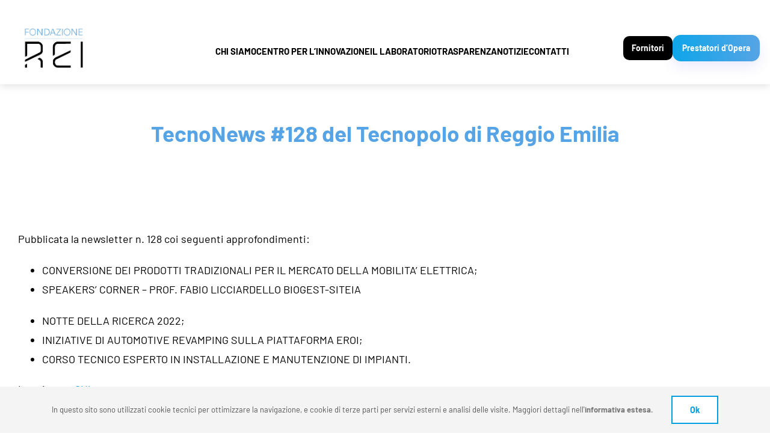

--- FILE ---
content_type: text/html; charset=UTF-8
request_url: https://www.fondazionerei.it/2022/09/tecnonews-128-del-tecnopolo-di-reggio-emilia/
body_size: 11489
content:
<!DOCTYPE html>
<html class="avada-html-layout-boxed avada-html-header-position-top" lang="it-IT" prefix="og: http://ogp.me/ns# fb: http://ogp.me/ns/fb#">
<head>
	<meta http-equiv="X-UA-Compatible" content="IE=edge" />
	<meta http-equiv="Content-Type" content="text/html; charset=utf-8"/>
	<meta name="viewport" content="width=device-width, initial-scale=1, maximum-scale=1" />
	<title>TecnoNews #128 del Tecnopolo di Reggio Emilia &#8211; Fondazione REI</title>
<meta name='robots' content='max-image-preview:large' />
	<style>img:is([sizes="auto" i], [sizes^="auto," i]) { contain-intrinsic-size: 3000px 1500px }</style>
	<link rel="alternate" type="application/rss+xml" title="Fondazione REI &raquo; Feed" href="https://www.fondazionerei.it/feed/" />
<link rel="alternate" type="application/rss+xml" title="Fondazione REI &raquo; Feed dei commenti" href="https://www.fondazionerei.it/comments/feed/" />
					<link rel="shortcut icon" href="https://www.fondazionerei.it/wp-content/uploads/2021/06/favicon-REI.jpg" type="image/x-icon" />
		
					<!-- Apple Touch Icon -->
			<link rel="apple-touch-icon" sizes="180x180" href="https://www.fondazionerei.it/wp-content/uploads/2021/06/FAVICON-180X180.jpg">
		
					<!-- Android Icon -->
			<link rel="icon" sizes="192x192" href="https://www.fondazionerei.it/wp-content/uploads/2021/06/FAVICON-120X120.jpg">
		
					<!-- MS Edge Icon -->
			<meta name="msapplication-TileImage" content="https://www.fondazionerei.it/wp-content/uploads/2021/06/FAVICON-152X152.jpg">
				
		<meta property="og:title" content="TecnoNews #128 del Tecnopolo di Reggio Emilia"/>
		<meta property="og:type" content="article"/>
		<meta property="og:url" content="https://www.fondazionerei.it/2022/09/tecnonews-128-del-tecnopolo-di-reggio-emilia/"/>
		<meta property="og:site_name" content="Fondazione REI"/>
		<meta property="og:description" content="Pubblicata la newsletter n. 128 coi seguenti approfondimenti:

 	CONVERSIONE DEI PRODOTTI TRADIZIONALI PER IL MERCATO DELLA MOBILITA’ ELETTRICA;
 	
SPEAKERS&#039; CORNER - PROF. FABIO LICCIARDELLO BIOGEST-SITEIA

 	NOTTE DELLA RICERCA 2022;
 	INIZIATIVE DI AUTOMOTIVE REVAMPING SULLA PIATTAFORMA EROI;
 	CORSO TECNICO ESPERTO IN INSTALLAZIONE E MANUTENZIONE DI IMPIANTI.

Leggi"/>

									<meta property="og:image" content="https://www.fondazionerei.it/wp-content/uploads/2022/09/TecnoNews128_v2.png"/>
							<link rel='stylesheet' id='fusion-dynamic-css-css' href='https://www.fondazionerei.it/wp-content/uploads/fusion-styles/924b5a7e3d46ad66025c368c3d02abcb.min.css?ver=3.11.2' type='text/css' media='all' />
<link rel="https://api.w.org/" href="https://www.fondazionerei.it/wp-json/" /><link rel="alternate" title="JSON" type="application/json" href="https://www.fondazionerei.it/wp-json/wp/v2/posts/8096" /><link rel="EditURI" type="application/rsd+xml" title="RSD" href="https://www.fondazionerei.it/xmlrpc.php?rsd" />

<link rel="canonical" href="https://www.fondazionerei.it/2022/09/tecnonews-128-del-tecnopolo-di-reggio-emilia/" />
<link rel='shortlink' href='https://www.fondazionerei.it/?p=8096' />
<link rel="alternate" title="oEmbed (JSON)" type="application/json+oembed" href="https://www.fondazionerei.it/wp-json/oembed/1.0/embed?url=https%3A%2F%2Fwww.fondazionerei.it%2F2022%2F09%2Ftecnonews-128-del-tecnopolo-di-reggio-emilia%2F" />
<link rel="alternate" title="oEmbed (XML)" type="text/xml+oembed" href="https://www.fondazionerei.it/wp-json/oembed/1.0/embed?url=https%3A%2F%2Fwww.fondazionerei.it%2F2022%2F09%2Ftecnonews-128-del-tecnopolo-di-reggio-emilia%2F&#038;format=xml" />
<style type="text/css" id="css-fb-visibility">@media screen and (max-width: 640px){.fusion-no-small-visibility{display:none !important;}body .sm-text-align-center{text-align:center !important;}body .sm-text-align-left{text-align:left !important;}body .sm-text-align-right{text-align:right !important;}body .sm-flex-align-center{justify-content:center !important;}body .sm-flex-align-flex-start{justify-content:flex-start !important;}body .sm-flex-align-flex-end{justify-content:flex-end !important;}body .sm-mx-auto{margin-left:auto !important;margin-right:auto !important;}body .sm-ml-auto{margin-left:auto !important;}body .sm-mr-auto{margin-right:auto !important;}body .fusion-absolute-position-small{position:absolute;top:auto;width:100%;}.awb-sticky.awb-sticky-small{ position: sticky; top: var(--awb-sticky-offset,0); }}@media screen and (min-width: 641px) and (max-width: 1024px){.fusion-no-medium-visibility{display:none !important;}body .md-text-align-center{text-align:center !important;}body .md-text-align-left{text-align:left !important;}body .md-text-align-right{text-align:right !important;}body .md-flex-align-center{justify-content:center !important;}body .md-flex-align-flex-start{justify-content:flex-start !important;}body .md-flex-align-flex-end{justify-content:flex-end !important;}body .md-mx-auto{margin-left:auto !important;margin-right:auto !important;}body .md-ml-auto{margin-left:auto !important;}body .md-mr-auto{margin-right:auto !important;}body .fusion-absolute-position-medium{position:absolute;top:auto;width:100%;}.awb-sticky.awb-sticky-medium{ position: sticky; top: var(--awb-sticky-offset,0); }}@media screen and (min-width: 1025px){.fusion-no-large-visibility{display:none !important;}body .lg-text-align-center{text-align:center !important;}body .lg-text-align-left{text-align:left !important;}body .lg-text-align-right{text-align:right !important;}body .lg-flex-align-center{justify-content:center !important;}body .lg-flex-align-flex-start{justify-content:flex-start !important;}body .lg-flex-align-flex-end{justify-content:flex-end !important;}body .lg-mx-auto{margin-left:auto !important;margin-right:auto !important;}body .lg-ml-auto{margin-left:auto !important;}body .lg-mr-auto{margin-right:auto !important;}body .fusion-absolute-position-large{position:absolute;top:auto;width:100%;}.awb-sticky.awb-sticky-large{ position: sticky; top: var(--awb-sticky-offset,0); }}</style>		<style type="text/css" id="wp-custom-css">
			:root {
  --accent: #0ea5e9;
  --muted: #6b7280;
  --shadow: 0 4px 12px rgba(0,0,0,0.1);
}

header.header {
  position: fixed;
  top: 0;
  left: 0;
  right: 0;
  height: 120px;
  z-index: 999;
  background: #fff;
  display: flex;
  align-items: center;
  justify-content: space-between;
  padding: 6px 20px;
  box-shadow: var(--shadow);
  transition: top 0.4s ease;
}

header a img {
  width: 145px;
  height: auto;
  display: block;
}

nav {
  display: flex;
  align-items: center;
  gap: 20px;
}

.nav-links {
  display: flex;
  gap: 12px;
  align-items: center;
  margin-right: 90px;
  font-size: 14.3px;
}

.nav-links a {
  text-decoration: none;
  color: #000;
  font-weight: 600;
  position: relative;
  transition: color 0.2s ease;
}

.nav-links a::after {
  content: "";
  position: absolute;
  left: 0;
  right: 0;
  bottom: -3px;
  height: 3px;
  background: var(--accent);
  transform: scaleX(0);
  transition: transform 0.25s ease;
  transform-origin: left center;
}

.nav-links a:hover {
  color: var(--accent);
}
.nav-links a:hover::after {
  transform: scaleX(1);
}

.actions {
  display: flex;
  gap: 10px;
  align-items: center;
}

.btn {
  font-weight: 700;
  padding: 8px 14px;
  border-radius: 10px;
  border: none;
  cursor: pointer;
  transition: all 0.2s ease;
}

.btn.secondary {
  color: #fff;
  background: #000;
  font-size: 13.8px;
}

.btn.primary {
  background: linear-gradient(90deg, var(--accent), #56a4e5);
  color: white;
  box-shadow: 0 10px 20px rgba(99, 102, 241, 0.12);
  border-radius: 14px;
  padding: 10px 16px;
  font-size: 13.8px;
}

.menu-toggle {
  display: none;
  background: none;
  border: none;
  cursor: pointer;
}

.menu-toggle svg {
  width: 30px;
  height: 30px;
  color: var(--accent);
}

/* MOBILE */
@media (max-width: 880px) {
  nav {
    display: none;
    flex-direction: column;
    align-items: center;
    position: absolute;
    top: 100%;
    left: 0;
    right: 0;
    background: #fff;
    box-shadow: var(--shadow);
    padding: 20px 0;
    opacity: 0;
    transform: translateY(-10px);
    transition: all 0.3s ease;
  }

  nav.active {
    display: flex;
    opacity: 1;
    transform: translateY(0);
  }

  .nav-links {
    flex-direction: column;
    gap: 12px;
    margin: 0;
  }

  .actions {
    flex-direction: column;
    gap: 12px;
  }

  .menu-toggle {
    display: block;
  }
}
		</style>
				<script type="text/javascript">
			var doc = document.documentElement;
			doc.setAttribute( 'data-useragent', navigator.userAgent );
		</script>
		<style type="text/css" id="fusion-builder-template-header-css">:root {
      --accent:#0ea5e9;
      --muted:#6b7280;
      --shadow:0 4px 12px rgba(0,0,0,0.1);
    }
    
.fusion-fullwidth .fusion-row {
    z-index: auto !important;
}

.fusion-layout-column .fusion-events-post {
  padding-top: 0 !important;
}
  }

/* HEADER */

   :root{
      --accent:#0ea5e9;
      --muted:#6b7280;
      --shadow:0 4px 12px rgba(0,0,0,0.1);
    }
   

    header.header {
  margin-top: 0px;
  position: fixed;
  top: 0;
  left: 0;
  right: 0;
  height: 140px;
  z-index: 999;
  background: #fff;
  display: flex;
  align-items: center;
  justify-content: space-between;
  padding: 6px 17px;
  box-shadow: 0 4px 12px rgba(0,0,0,0.1);
  transition: top 0.3s ease;
}
    header img{
      margin-top: 15px;
      width:145px;
      height:auto;
}
    nav{
      display:flex;
      align-items:center;
      gap:20px;
}
    
.nav-links{
  margin-top: 10px;
  font-size: 15px;
  margin-right: 90px; 
  color: black;
  display:flex;
  gap:12px;
  align-items:center;
}
    .nav-links a{
      position:relative;
      text-decoration:none;
      color: #000;
      font-weight:600;
      transition:color .2s ease;
}
    .nav-links a::after{
      content:"";
      position:absolute;
      left:0;right:0;bottom:-3px;height:3px;background:var(--accent);transform:scaleX(0);transition:transform .25s ease;transform-origin:left center;}
    .nav-links a:hover{color:var(--accent)}
    .nav-links a:hover::after{transform:scaleX(1)}

    .actions{display:flex;gap:10px;align-items:center;}
    .btn{font-weight:700;padding:8px 14px;border-radius:10px;border:none;cursor:pointer;transition:all .2s ease;}
    .btn.secondary{
      font-size: 13.8px;
      color: #fff;
      background: #000;
      border-color: rgba(14,165,233,0.12);
      backdrop-filter: blur(2px);
}
    .btn.primary{
      font-size: 13.8px;
      background:linear-gradient(90deg,var(--accent), #56a4e5);
      color: white;
      box-shadow: 0 10px 20px rgba(99,102,241,0.12);
      border-radius:14px;
      padding:10px 16px;
}

    .menu-toggle{display:none;background:none;border:none;cursor:pointer;}
    .menu-toggle svg{width:28px;height:28px;color:var(--accent)}

    @media (max-width: 880px) {
  nav {
    display: none;
    flex-direction: column;
    align-items: center;
    position: absolute;
    top: 100px;
    left: 0;
    right: 0;
    background: #fff;
    box-shadow: 0 4px 12px rgba(0,0,0,0.1);
    padding: 20px 0;
  }
  nav.active {
    display: flex;
  }
  .nav-links {
    flex-direction: column;
    gap: 12px;
    margin-bottom: 16px;
    margin-right: 0;
  }
  .actions {
    flex-direction: column;
    gap: 12px;
  }
  .menu-toggle {
    margin-top: -45px;
    display: block;
  }
}

   .demo-body {
  margin-top: 170px; /* spazio compensativo per header */
  padding: 20px;
  font-size: 16px;
  color: #6b7280;
}</style><style type="text/css" id="fusion-builder-template-footer-css">.address p {
margin: 0 0 0.2em;
}</style><script>
document.addEventListener("DOMContentLoaded", () => {
  const menu = document.getElementById("mobileMenu");
  const toggleBtn = document.querySelector(".menu-toggle");
  const header = document.getElementById("mainHeader");

  if (toggleBtn && menu) {
    toggleBtn.addEventListener("click", () => {
      menu.classList.toggle("hidden");
    });

    document.querySelectorAll("#mobileMenu .nav-link").forEach(link =>
      link.addEventListener("click", () => {
        menu.classList.add("hidden");
      })
    );
  }

  window.addEventListener("scroll", () => {
    if (header) {
      header.classList.toggle("scrolled", window.scrollY > 20);
    }
  });
});
</script>
	<script>
document.addEventListener("DOMContentLoaded", function() {
  const menuToggle = document.querySelector(".menu-toggle");
  const nav = document.querySelector("#mainNav");
  const header = document.getElementById("siteHeader");
  let lastScroll = 0;

  // Menu mobile
  if (menuToggle && nav) {
    menuToggle.addEventListener("click", () => {
      nav.classList.toggle("active");
    });
  }

  // Header scroll hide
  window.addEventListener("scroll", () => {
    const currentScroll = window.pageYOffset;
    if (currentScroll > lastScroll && currentScroll > 100) {
      header.style.top = "-140px";
    } else {
      header.style.top = "0";
    }
    lastScroll = currentScroll;
  });
});
</script>
</head>

<body class="wp-singular post-template-default single single-post postid-8096 single-format-standard wp-theme-Avada wp-child-theme-reilab21 fusion-image-hovers fusion-pagination-sizing fusion-button_type-flat fusion-button_span-no fusion-button_gradient-linear avada-image-rollover-circle-no avada-image-rollover-yes avada-image-rollover-direction-fade fusion-body ltr no-tablet-sticky-header no-mobile-sticky-header fusion-disable-outline fusion-sub-menu-slide mobile-logo-pos-left layout-boxed-mode avada-has-boxed-modal-shadow-none layout-scroll-offset-full fusion-top-header menu-text-align-center mobile-menu-design-modern fusion-hide-pagination-text fusion-header-layout-v1 avada-responsive avada-footer-fx-none avada-menu-highlight-style-bar fusion-search-form-clean fusion-main-menu-search-overlay fusion-avatar-square avada-sticky-shrinkage avada-dropdown-styles avada-blog-layout-grid avada-blog-archive-layout-grid avada-header-shadow-yes avada-menu-icon-position-left avada-has-megamenu-shadow avada-has-mainmenu-dropdown-divider avada-has-pagetitle-bg-full avada-has-main-nav-search-icon avada-has-titlebar-bar_and_content avada-header-border-color-full-transparent avada-social-full-transparent avada-has-transparent-timeline_color avada-has-pagination-padding avada-flyout-menu-direction-top avada-ec-views-v1" data-awb-post-id="8096">
		<a class="skip-link screen-reader-text" href="#content">Salta al contenuto</a>

	<div id="boxed-wrapper">
							
		<div id="wrapper" class="fusion-wrapper">
			<div id="home" style="position:relative;top:-1px;"></div>
												<div class="fusion-tb-header"><div class="fusion-fullwidth fullwidth-box fusion-builder-row-1 fusion-flex-container nonhundred-percent-fullwidth non-hundred-percent-height-scrolling" style="--awb-border-radius-top-left:0px;--awb-border-radius-top-right:0px;--awb-border-radius-bottom-right:0px;--awb-border-radius-bottom-left:0px;--awb-flex-wrap:wrap;" ><div class="fusion-builder-row fusion-row fusion-flex-align-items-flex-start fusion-flex-content-wrap" style="max-width:1248px;margin-left: calc(-4% / 2 );margin-right: calc(-4% / 2 );"><div class="fusion-layout-column fusion_builder_column fusion-builder-column-0 fusion_builder_column_1_1 1_1 fusion-flex-column" style="--awb-bg-blend:overlay;--awb-bg-size:cover;--awb-width-large:100%;--awb-margin-top-large:0px;--awb-spacing-right-large:1.92%;--awb-margin-bottom-large:0px;--awb-spacing-left-large:1.92%;--awb-width-medium:100%;--awb-spacing-right-medium:1.92%;--awb-spacing-left-medium:1.92%;--awb-width-small:100%;--awb-spacing-right-small:1.92%;--awb-spacing-left-small:1.92%;"><div class="fusion-column-wrapper fusion-flex-justify-content-flex-start fusion-content-layout-column"><div class="fusion-text fusion-text-1"><header id="siteHeader" class="header">
  <a href="https://www.fondazionerei.it/"><br />
    <img class="lazyload" decoding="async" src="data:image/svg+xml,%3Csvg%20xmlns%3D%27http%3A%2F%2Fwww.w3.org%2F2000%2Fsvg%27%20width%3D%27321%27%20height%3D%27183%27%20viewBox%3D%270%200%20321%20183%27%3E%3Crect%20width%3D%27321%27%20height%3D%27183%27%20fill-opacity%3D%220%22%2F%3E%3C%2Fsvg%3E" data-orig-src="https://www.fondazionerei.it/wp-content/uploads/2025/11/Logo_REI.png" alt="Logo azienda" /><br />
  </a></p>
<p>  <button class="menu-toggle" aria-label="Apri menu"><br />
    <svg viewBox="0 0 100 80" width="40" height="40">
      <rect width="100" height="12"></rect>
      <rect y="30" width="100" height="12"></rect>
      <rect y="60" width="100" height="12"></rect>
    </svg><br />
  </button></p>
<nav id="mainNav">
<div class="nav-links">
      <a href="https://www.fondazionerei.it/about-us/">CHI SIAMO</a><br />
      <a href="https://www.fondazionerei.it/centro-per-linnovazione/">CENTRO PER L&#8217;INNOVAZIONE</a><br />
      <a href="https://www.fondazionerei.it/lab-di-ricerca/">IL LABORATORIO</a><br />
      <a href="https://www.fondazionerei.it/amministrazione-trasparente/">TRASPARENZA</a><br />
      <a href="https://www.fondazionerei.it/news/">NOTIZIE</a><br />
      <a href="https://www.fondazionerei.it/contatti/">CONTATTI</a>
    </div>
<div class="actions">
      <a class="btn secondary" href="https://forms.office.com/e/iQuq6eiGX3?origin=lprLink">Fornitori</a><br />
      <a class="btn primary" href="https://forms.office.com/e/JnRqQbjDNe?origin=lprLink">Prestatori d&#8217;Opera</a>
    </div>
</nav>
</header>
</div></div></div></div></div>
</div>		<div id="sliders-container" class="fusion-slider-visibility">
					</div>
											
			<section class="avada-page-titlebar-wrapper" aria-label="Barra Titolo Pagina">
	<div class="fusion-page-title-bar fusion-page-title-bar-breadcrumbs fusion-page-title-bar-center">
		<div class="fusion-page-title-row">
			<div class="fusion-page-title-wrapper">
				<div class="fusion-page-title-captions">

																							<h1 class="entry-title">TecnoNews #128 del Tecnopolo di Reggio Emilia</h1>

											
																
				</div>

				
			</div>
		</div>
	</div>
</section>

						<main id="main" class="clearfix ">
				<div class="fusion-row" style="">

<section id="content" style="width: 100%;">
	
					<article id="post-8096" class="post post-8096 type-post status-publish format-standard has-post-thumbnail hentry category-tecnopolo category-trasferimento-tecnologico">
										<span class="entry-title" style="display: none;">TecnoNews #128 del Tecnopolo di Reggio Emilia</span>
			
				
						<div class="post-content">
				<p>Pubblicata la newsletter n. 128 coi seguenti approfondimenti:</p>
<ul>
<li><span class="JsGRdQ">CONVERSIONE DEI PRODOTTI TRADIZIONALI PER IL MERCATO DELLA MOBILITA’ ELETTRICA;</span></li>
<li>
<p class="_04xlpA direction-ltr align-start para-style-body"><span class="JsGRdQ">SPEAKERS&#8217; CORNER &#8211; </span><span class="JsGRdQ">PROF. FABIO LICCIARDELLO BIOGEST-SITEIA</span></p>
</li>
<li>NOTTE DELLA RICERCA 2022;</li>
<li><span class="JsGRdQ"><span class="JsGRdQ">INIZIATIVE DI AUTOMOTIVE REVAMPING SULLA PIATTAFORMA EROI;</span></span></li>
<li><span class="JsGRdQ">CORSO TECNICO ESPERTO IN INSTALLAZIONE E MANUTENZIONE DI IMPIANTI.</span></li>
</ul>
<p>Leggi tutto <a href="https://bit.ly/3dgCVcf">QUI</a></p>
							</div>

												<div class="fusion-meta-info"><div class="fusion-meta-info-wrapper"><span class="vcard rich-snippet-hidden"><span class="fn"><a href="https://www.fondazionerei.it/author/capretti/" title="Articoli scritti da Michela Capretti" rel="author">Michela Capretti</a></span></span><span class="updated rich-snippet-hidden">2022-09-16T16:14:29+02:00</span><span>16 Settembre 2022</span><span class="fusion-inline-sep">|</span><a href="https://www.fondazionerei.it/category/tecnopolo/" rel="category tag">Tecnopolo</a>, <a href="https://www.fondazionerei.it/category/trasferimento-tecnologico/" rel="category tag">Trasferimento tecnologico</a><span class="fusion-inline-sep">|</span></div></div>																								
																	</article>
	</section>
						
					</div>  <!-- fusion-row -->
				</main>  <!-- #main -->
				
				
								
					<div class="fusion-tb-footer fusion-footer"><div class="fusion-footer-widget-area fusion-widget-area"><div class="fusion-fullwidth fullwidth-box fusion-builder-row-2 fusion-flex-container hundred-percent-fullwidth non-hundred-percent-height-scrolling fusion-sticky-container" style="--awb-border-radius-top-left:0px;--awb-border-radius-top-right:0px;--awb-border-radius-bottom-right:0px;--awb-border-radius-bottom-left:0px;--awb-padding-top:5px;--awb-padding-right:4px;--awb-padding-bottom:0px;--awb-margin-top:0px;--awb-margin-bottom:0px;--awb-background-color:#000000;--awb-flex-wrap:wrap;" data-transition-offset="0" data-scroll-offset="0" data-sticky-small-visibility="1" data-sticky-medium-visibility="1" data-sticky-large-visibility="1" ><div class="fusion-builder-row fusion-row fusion-flex-align-items-flex-start fusion-flex-content-wrap" style="width:104% !important;max-width:104% !important;margin-left: calc(-4% / 2 );margin-right: calc(-4% / 2 );"><div class="fusion-layout-column fusion_builder_column fusion-builder-column-1 fusion_builder_column_1_2 1_2 fusion-flex-column" style="--awb-bg-size:cover;--awb-width-large:50%;--awb-margin-top-large:10px;--awb-spacing-right-large:3.84%;--awb-margin-bottom-large:10px;--awb-spacing-left-large:4.8%;--awb-width-medium:100%;--awb-order-medium:0;--awb-spacing-right-medium:1.92%;--awb-spacing-left-medium:1.92%;--awb-width-small:100%;--awb-order-small:0;--awb-spacing-right-small:1.92%;--awb-spacing-left-small:1.92%;"><div class="fusion-column-wrapper fusion-column-has-shadow fusion-flex-justify-content-flex-start fusion-content-layout-column"><div class="fusion-image-element " style="text-align:left;--awb-margin-top:25px;--awb-margin-bottom:25px;--awb-max-width:200px;--awb-caption-title-font-family:var(--h2_typography-font-family);--awb-caption-title-font-weight:var(--h2_typography-font-weight);--awb-caption-title-font-style:var(--h2_typography-font-style);--awb-caption-title-size:var(--h2_typography-font-size);--awb-caption-title-transform:var(--h2_typography-text-transform);--awb-caption-title-line-height:var(--h2_typography-line-height);--awb-caption-title-letter-spacing:var(--h2_typography-letter-spacing);"><span class=" fusion-imageframe imageframe-none imageframe-1 hover-type-none"><a class="fusion-no-lightbox" href="https://www.fondazionerei.it" target="_self" aria-label="logo Rei negativo"><img decoding="async" width="127" height="88" src="data:image/svg+xml,%3Csvg%20xmlns%3D%27http%3A%2F%2Fwww.w3.org%2F2000%2Fsvg%27%20width%3D%27127%27%20height%3D%2788%27%20viewBox%3D%270%200%20127%2088%27%3E%3Crect%20width%3D%27127%27%20height%3D%2788%27%20fill-opacity%3D%220%22%2F%3E%3C%2Fsvg%3E" data-orig-src="https://www.fondazionerei.it/wp-content/uploads/2021/06/logo-Rei-negativo.png" alt class="lazyload img-responsive wp-image-2416"/></a></span></div><div class="fusion-builder-row fusion-builder-row-inner fusion-row fusion-flex-align-items-flex-start fusion-flex-content-wrap" style="width:104% !important;max-width:104% !important;margin-left: calc(-4% / 2 );margin-right: calc(-4% / 2 );"><div class="fusion-layout-column fusion_builder_column_inner fusion-builder-nested-column-0 fusion_builder_column_inner_1_1 1_1 fusion-flex-column" style="--awb-bg-size:cover;--awb-width-large:100%;--awb-margin-top-large:10px;--awb-spacing-right-large:1.92%;--awb-margin-bottom-large:0px;--awb-spacing-left-large:1.92%;--awb-width-medium:100%;--awb-order-medium:0;--awb-spacing-right-medium:1.92%;--awb-spacing-left-medium:1.92%;--awb-width-small:100%;--awb-order-small:0;--awb-spacing-right-small:1.92%;--awb-spacing-left-small:1.92%;"><div class="fusion-column-wrapper fusion-column-has-shadow fusion-flex-justify-content-flex-start fusion-content-layout-column"><div class="fusion-text fusion-text-2 fusion-text-no-margin address" style="--awb-content-alignment:left;--awb-font-size:16px;--awb-line-height:1.5;--awb-text-color:#ffffff;--awb-margin-bottom:20px;--awb-text-font-family:&quot;Barlow&quot;;--awb-text-font-style:normal;--awb-text-font-weight:400;"><p><i class="fb-icon-element-1 fb-icon-element fontawesome-icon fa-map-marker-alt fas circle-no fusion-text-flow" style="--awb-iconcolor:#009de0;--awb-iconcolor-hover:#009de0;--awb-font-size:18px;--awb-margin-right:10px;"></i><span style="color: #ffffff;"><i><span style="font-size: 17px;" data-fusion-font="true">Via Sicilia, 21, 42122 &#8211; Reggio Emilia, Italia</span></i></span></p>
<p><i class="fb-icon-element-2 fb-icon-element fontawesome-icon fa-address-card fas circle-no fusion-text-flow" style="--awb-iconcolor:#009ed0;--awb-iconcolor-hover:#009ed0;--awb-font-size:18px;--awb-margin-right:10px;"></i><span style="color: #ffffff; font-size: 16.5px;" data-fusion-font="true">Direttore | Andrea Parmeggiani</span></p>
<p><i class="fb-icon-element-3 fb-icon-element fontawesome-icon fa-phone-alt fas circle-no fusion-text-flow" style="--awb-iconcolor:#009de0;--awb-iconcolor-hover:#009de0;--awb-font-size:18px;--awb-margin-right:10px;"></i>+39 347 3439246</p>
<p><i class="fb-icon-element-4 fb-icon-element fontawesome-icon fa-envelope fas circle-no fusion-text-flow" style="--awb-iconcolor:#009de0;--awb-iconcolor-hover:#009de0;--awb-font-size:18px;--awb-margin-right:10px;"></i> <a href="mailto:parmeggiani@reinnova.it">andrea.parmeggiani@fondazionerei.it</a></p>
<p style="text-align: left;"><i class="fb-icon-element-5 fb-icon-element fontawesome-icon fa-at fas circle-no fusion-text-flow" style="--awb-iconcolor:#009de0;--awb-iconcolor-hover:#009de0;--awb-font-size:18px;--awb-margin-right:10px;"></i> <a style="font-family: var(--awb-text-font-family); font-size: var(--awb-font-size); font-style: var(--awb-text-font-style); letter-spacing: var(--awb-letter-spacing); text-align: var(--awb-content-alignment); text-transform: var(--awb-text-transform);" href="mailto:fondazione@pec.fondazione-rei.it">fondazione@pec.fondazione-rei.it</a></p>
</div></div></div></div><div class="fusion-image-element " style="text-align:left;--awb-margin-top:;--awb-margin-bottom:25px;--awb-max-width:450px;--awb-caption-title-font-family:var(--h2_typography-font-family);--awb-caption-title-font-weight:var(--h2_typography-font-weight);--awb-caption-title-font-style:var(--h2_typography-font-style);--awb-caption-title-size:var(--h2_typography-font-size);--awb-caption-title-transform:var(--h2_typography-text-transform);--awb-caption-title-line-height:var(--h2_typography-line-height);--awb-caption-title-letter-spacing:var(--h2_typography-letter-spacing);"><span class=" fusion-imageframe imageframe-none imageframe-2 hover-type-none"><img decoding="async" width="1000" height="137" title="Loghi_CoesioneITA" src="https://www.fondazionerei.it/wp-content/uploads/2024/11/Loghi_CoesioneITA.png" data-orig-src="https://www.fondazionerei.it/wp-content/uploads/2024/11/Loghi_CoesioneITA.png" alt class="lazyload img-responsive wp-image-10811" srcset="data:image/svg+xml,%3Csvg%20xmlns%3D%27http%3A%2F%2Fwww.w3.org%2F2000%2Fsvg%27%20width%3D%271000%27%20height%3D%27137%27%20viewBox%3D%270%200%201000%20137%27%3E%3Crect%20width%3D%271000%27%20height%3D%27137%27%20fill-opacity%3D%220%22%2F%3E%3C%2Fsvg%3E" data-srcset="https://www.fondazionerei.it/wp-content/uploads/2024/11/Loghi_CoesioneITA-200x27.png 200w, https://www.fondazionerei.it/wp-content/uploads/2024/11/Loghi_CoesioneITA-400x55.png 400w, https://www.fondazionerei.it/wp-content/uploads/2024/11/Loghi_CoesioneITA-600x82.png 600w, https://www.fondazionerei.it/wp-content/uploads/2024/11/Loghi_CoesioneITA-800x110.png 800w, https://www.fondazionerei.it/wp-content/uploads/2024/11/Loghi_CoesioneITA.png 1000w" data-sizes="auto" data-orig-sizes="(max-width: 1024px) 100vw, (max-width: 640px) 100vw, 1000px" /></span></div></div></div><div class="fusion-layout-column fusion_builder_column fusion-builder-column-2 fusion_builder_column_1_4 1_4 fusion-flex-column" style="--awb-bg-size:cover;--awb-width-large:25%;--awb-margin-top-large:10px;--awb-spacing-right-large:0%;--awb-margin-bottom-large:10px;--awb-spacing-left-large:7.68%;--awb-width-medium:100%;--awb-order-medium:0;--awb-spacing-right-medium:1.92%;--awb-spacing-left-medium:1.92%;--awb-width-small:100%;--awb-order-small:0;--awb-spacing-right-small:1.92%;--awb-spacing-left-small:1.92%;"><div class="fusion-column-wrapper fusion-column-has-shadow fusion-flex-justify-content-flex-start fusion-content-layout-column"><div class="fusion-text fusion-text-3 fusion-text-no-margin address" style="--awb-content-alignment:left;--awb-font-size:16px;--awb-line-height:1.5;--awb-text-color:#ffffff;--awb-margin-bottom:20px;--awb-text-font-family:&quot;Barlow&quot;;--awb-text-font-style:normal;--awb-text-font-weight:400;"><h4 style="color: #56a4e5; font-size: 20px;"><strong>LINK UTILI </strong></h4>
<ul>
<li style="list-style-type: none;">
<ul>
<li style="text-align: left; font-size: 17px; line-height: 1.2; margin-bottom: 10px;"><a href="https://fondazionerei.sharepoint.com/:b:/s/FONDAZIONEREI/ESNye78Mat5Jm_H8L07PDuUBaIKmKSC0I6GXMIP60M-OPg?e=e4VDel"><strong>Accreditamento </strong></a><br />
CENTRO PER L&#8217;INNOVAZIONE</li>
<li style="text-align: left; font-size: 17px; line-height: 1.2; margin-bottom: 10px;"><a href="https://fondazionerei.sharepoint.com/:b:/s/FONDAZIONEREI/ESNye78Mat5Jm_H8L07PDuUBaIKmKSC0I6GXMIP60M-OPg?e=e4VDel"><strong>Accreditamento </strong></a><br />
LABORATORIO</li>
<li style="text-align: left; font-size: 17px; line-height: 1.2;"><a href="https://fondazionerei.sharepoint.com/:b:/s/FONDAZIONEREI/EfAdim2q5cpDk5B4JC0eJp8BNdvA93DQnem8YhL4EXyq8Q?e=bN5yYp"><strong>Accreditamento</strong></a><br />
UNIONCAMERA</li>
</ul>
</li>
</ul>
</div></div></div><div class="fusion-layout-column fusion_builder_column fusion-builder-column-3 fusion_builder_column_1_4 1_4 fusion-flex-column" style="--awb-bg-size:cover;--awb-width-large:25%;--awb-margin-top-large:10px;--awb-spacing-right-large:0%;--awb-margin-bottom-large:10px;--awb-spacing-left-large:7.68%;--awb-width-medium:100%;--awb-order-medium:0;--awb-spacing-right-medium:1.92%;--awb-spacing-left-medium:1.92%;--awb-width-small:100%;--awb-order-small:0;--awb-spacing-right-small:1.92%;--awb-spacing-left-small:1.92%;"><div class="fusion-column-wrapper fusion-column-has-shadow fusion-flex-justify-content-flex-start fusion-content-layout-column"><div class="fusion-text fusion-text-4 fusion-text-no-margin address" style="--awb-content-alignment:left;--awb-font-size:16px;--awb-line-height:1.5;--awb-text-color:#ffffff;--awb-margin-bottom:20px;--awb-text-font-family:&quot;Barlow&quot;;--awb-text-font-style:normal;--awb-text-font-weight:400;"><h4 style="color: #56a4e5; font-size: 20px;"><strong>LINK PAGE</strong></h4>
<ul>
<li style="list-style-type: none;">
<ul>
<li style="text-align: left; font-size: 17px; line-height: 1.5;"><strong><a href="https://www.fondazionerei.it/about-us/">CHI SIAMO</a></strong><strong><strong><br />
</strong></strong></li>
<li style="text-align: left; font-size: 17px; line-height: 1.5;"><strong><strong><strong><a href="https://www.fondazionerei.it/centro-per-linnovazione/">CENTRO PER L&#8217;INNOVAZIONE</a><br />
</strong></strong></strong></li>
<li style="text-align: left; font-size: 17px; line-height: 1.5;"><strong><strong><strong><strong><a href="https://www.fondazionerei.it/lab-di-ricerca/">IL LABORATORIO</a><br />
</strong></strong></strong></strong></li>
<li style="text-align: left; font-size: 17px; line-height: 1.5;"><strong><strong><strong><strong><a href="https://www.fondazionerei.it/amministrazione-trasparente/"> TRASPARENZA</a><br />
</strong></strong></strong></strong></li>
<li style="text-align: left; font-size: 17px; line-height: 1.2;"><strong><strong><strong><strong><a href="https://www.fondazionerei.it/contatti/">CONTATTI</a><br />
</strong></strong></strong></strong></li>
</ul>
</li>
</ul>
</div></div></div><div class="fusion-layout-column fusion_builder_column fusion-builder-column-4 fusion_builder_column_1_2 1_2 fusion-flex-column" style="--awb-padding-left:9px;--awb-bg-size:cover;--awb-width-large:50%;--awb-margin-top-large:-30px;--awb-spacing-right-large:3.84%;--awb-margin-bottom-large:10px;--awb-spacing-left-large:4.8%;--awb-width-medium:100%;--awb-order-medium:0;--awb-spacing-right-medium:1.92%;--awb-spacing-left-medium:1.92%;--awb-width-small:100%;--awb-order-small:0;--awb-spacing-right-small:1.92%;--awb-spacing-left-small:1.92%;"><div class="fusion-column-wrapper fusion-column-has-shadow fusion-flex-justify-content-flex-start fusion-content-layout-column"><div class="fusion-text fusion-text-5 fusion-text-no-margin address" style="--awb-content-alignment:left;--awb-font-size:16px;--awb-line-height:1.5;--awb-text-color:#ffffff;--awb-margin-bottom:20px;--awb-text-font-family:&quot;Barlow&quot;;--awb-text-font-style:normal;--awb-text-font-weight:400;"><h4 style="color: #56a4e5; font-size: 20px;"><em><strong>Restiamo in contatto!</strong></em></h4>
</div><div class="fusion-social-links fusion-social-links-1" style="--awb-margin-top:-35px;--awb-margin-right:0px;--awb-margin-bottom:0px;--awb-margin-left:0px;--awb-box-border-top:0px;--awb-box-border-right:0px;--awb-box-border-bottom:0px;--awb-box-border-left:0px;--awb-icon-colors-hover:rgba(0,157,224,0.8);--awb-box-colors-hover:rgba(255,255,255,0.8);--awb-box-border-color:var(--awb-color3);--awb-box-border-color-hover:var(--awb-color4);"><div class="fusion-social-networks color-type-custom"><div class="fusion-social-networks-wrapper"><a class="fusion-social-network-icon fusion-tooltip fusion-linkedin awb-icon-linkedin" style="color:#ffffff;font-size:20px;" data-placement="top" data-title="LinkedIn" data-toggle="tooltip" title="LinkedIn" aria-label="linkedin" target="_blank" rel="noopener noreferrer" href="https://www.linkedin.com/company/fondazione-rei/?viewAsMember=true"></a><a class="fusion-social-network-icon fusion-tooltip fusion-mail awb-icon-mail" style="color:#ffffff;font-size:20px;" data-placement="top" data-title="Email" data-toggle="tooltip" title="Email" aria-label="mail" target="_blank" rel="noopener noreferrer" href="mailto:&#105;&#110;&#102;o&#064;&#102;ondaz&#105;&#111;&#110;&#101;&#114;&#101;&#105;&#046;&#105;t"></a></div></div></div></div></div><div class="fusion-layout-column fusion_builder_column fusion-builder-column-5 fusion_builder_column_1_2 1_2 fusion-flex-column" style="--awb-padding-top:-20px;--awb-bg-size:cover;--awb-width-large:50%;--awb-margin-top-large:10px;--awb-spacing-right-large:0%;--awb-margin-bottom-large:10px;--awb-spacing-left-large:3.84%;--awb-width-medium:100%;--awb-order-medium:0;--awb-spacing-right-medium:1.92%;--awb-spacing-left-medium:1.92%;--awb-width-small:100%;--awb-order-small:0;--awb-spacing-right-small:1.92%;--awb-spacing-left-small:1.92%;"><div class="fusion-column-wrapper fusion-column-has-shadow fusion-flex-justify-content-flex-start fusion-content-layout-column"><div class="fusion-image-element " style="text-align:right;--awb-margin-right:80px;--awb-margin-bottom:20px;--awb-max-width:350px;--awb-caption-title-font-family:var(--h2_typography-font-family);--awb-caption-title-font-weight:var(--h2_typography-font-weight);--awb-caption-title-font-style:var(--h2_typography-font-style);--awb-caption-title-size:var(--h2_typography-font-size);--awb-caption-title-transform:var(--h2_typography-text-transform);--awb-caption-title-line-height:var(--h2_typography-line-height);--awb-caption-title-letter-spacing:var(--h2_typography-letter-spacing);"><span class=" fusion-imageframe imageframe-none imageframe-3 hover-type-none"><img decoding="async" width="1024" height="120" title="Logo_orizzontale" src="https://www.fondazionerei.it/wp-content/uploads/2025/10/Logo_orizzontale.png" data-orig-src="https://www.fondazionerei.it/wp-content/uploads/2025/10/Logo_orizzontale-1024x120.png" alt class="lazyload img-responsive wp-image-13060" srcset="data:image/svg+xml,%3Csvg%20xmlns%3D%27http%3A%2F%2Fwww.w3.org%2F2000%2Fsvg%27%20width%3D%271345%27%20height%3D%27158%27%20viewBox%3D%270%200%201345%20158%27%3E%3Crect%20width%3D%271345%27%20height%3D%27158%27%20fill-opacity%3D%220%22%2F%3E%3C%2Fsvg%3E" data-srcset="https://www.fondazionerei.it/wp-content/uploads/2025/10/Logo_orizzontale-200x23.png 200w, https://www.fondazionerei.it/wp-content/uploads/2025/10/Logo_orizzontale-400x47.png 400w, https://www.fondazionerei.it/wp-content/uploads/2025/10/Logo_orizzontale-600x70.png 600w, https://www.fondazionerei.it/wp-content/uploads/2025/10/Logo_orizzontale-800x94.png 800w, https://www.fondazionerei.it/wp-content/uploads/2025/10/Logo_orizzontale-1200x141.png 1200w, https://www.fondazionerei.it/wp-content/uploads/2025/10/Logo_orizzontale.png 1345w" data-sizes="auto" data-orig-sizes="(max-width: 1024px) 100vw, (max-width: 640px) 100vw, (max-width: 1919px) 1200px,(min-width: 1920px) 50vw" /></span></div></div></div><div class="fusion-layout-column fusion_builder_column fusion-builder-column-6 fusion_builder_column_1_1 1_1 fusion-flex-column" style="--awb-bg-color:#000000;--awb-bg-color-hover:#000000;--awb-bg-size:cover;--awb-width-large:100%;--awb-margin-top-large:10px;--awb-spacing-right-large:15;--awb-margin-bottom-large:10px;--awb-spacing-left-large:-25;--awb-width-medium:100%;--awb-order-medium:0;--awb-spacing-right-medium:1.92%;--awb-spacing-left-medium:1.92%;--awb-width-small:100%;--awb-order-small:0;--awb-spacing-right-small:1.92%;--awb-spacing-left-small:1.92%;" data-motion-effects="[{&quot;type&quot;:&quot;&quot;,&quot;scroll_type&quot;:&quot;transition&quot;,&quot;scroll_direction&quot;:&quot;up&quot;,&quot;transition_speed&quot;:&quot;1&quot;,&quot;fade_type&quot;:&quot;in&quot;,&quot;scale_type&quot;:&quot;up&quot;,&quot;initial_scale&quot;:&quot;1&quot;,&quot;max_scale&quot;:&quot;1.5&quot;,&quot;min_scale&quot;:&quot;0.5&quot;,&quot;initial_rotate&quot;:&quot;0&quot;,&quot;end_rotate&quot;:&quot;30&quot;,&quot;initial_blur&quot;:&quot;0&quot;,&quot;end_blur&quot;:&quot;3&quot;,&quot;start_element&quot;:&quot;top&quot;,&quot;start_viewport&quot;:&quot;bottom&quot;,&quot;end_element&quot;:&quot;bottom&quot;,&quot;end_viewport&quot;:&quot;top&quot;,&quot;mouse_effect&quot;:&quot;track&quot;,&quot;mouse_effect_direction&quot;:&quot;opposite&quot;,&quot;mouse_effect_speed&quot;:&quot;2&quot;,&quot;infinite_animation&quot;:&quot;float&quot;,&quot;infinite_animation_speed&quot;:&quot;2&quot;}]" data-scroll-devices="small-visibility,medium-visibility,large-visibility"><div class="fusion-column-wrapper fusion-column-has-shadow fusion-flex-justify-content-flex-start fusion-content-layout-column"><div class="fusion-text fusion-text-6" style="--awb-text-color:#ffffff;--awb-margin-left:20px;"><div style="background-color: #56a4e5; color: white; padding: 1rem; text-align: center; margin-left: 10px;">
<p style="font-size: 0.9rem; margin: 0;">© 2025 FONDAZIONE REI – C.F. 91159870350 | P.IVA 02772570350 | Codice Univoco: SUBM7ØN</p>
</div>
<footer class="footer">
<p style="font-size: 0.9rem; margin: 0;">
</footer>
</div></div></div></div></div>
</div></div>
					
												</div> <!-- wrapper -->
		</div> <!-- #boxed-wrapper -->
					
							<a class="fusion-one-page-text-link fusion-page-load-link" tabindex="-1" href="#" aria-hidden="true">Page load link</a>

		<div class="avada-footer-scripts">
			<script type="speculationrules">
{"prefetch":[{"source":"document","where":{"and":[{"href_matches":"\/*"},{"not":{"href_matches":["\/wp-*.php","\/wp-admin\/*","\/wp-content\/uploads\/*","\/wp-content\/*","\/wp-content\/plugins\/*","\/wp-content\/themes\/reilab21\/*","\/wp-content\/themes\/Avada\/*","\/*\\?(.+)"]}},{"not":{"selector_matches":"a[rel~=\"nofollow\"]"}},{"not":{"selector_matches":".no-prefetch, .no-prefetch a"}}]},"eagerness":"conservative"}]}
</script>
    <script type="text/javascript">
        document.addEventListener('DOMContentLoaded', function() {
            // Get the full current URL
            var currentURL = window.location.href;

            // Check if the path includes /wp-login.php or /wp-admin/
            if (currentURL.indexOf('/wp-login.php') === -1 && currentURL.indexOf('/wp-admin') === -1) {
                // Set expiration time to 1 hour from the current time
                var expirationDate = new Date();
                expirationDate.setTime(expirationDate.getTime() + 60 * 60 * 1000); // 1 hour in milliseconds

                // Get the current domain and set the cookie with domain, path, and expiration time
                var currentDomain = window.location.hostname;
                document.cookie = 'ppc_last_visited_page=' + currentURL + '; path=/; domain=' + currentDomain + '; expires=' + expirationDate.toUTCString();
            }
        });
    </script>
	<script type="text/javascript">var fusionNavIsCollapsed=function(e){var t,n;window.innerWidth<=e.getAttribute("data-breakpoint")?(e.classList.add("collapse-enabled"),e.classList.remove("awb-menu_desktop"),e.classList.contains("expanded")||(e.setAttribute("aria-expanded","false"),window.dispatchEvent(new Event("fusion-mobile-menu-collapsed",{bubbles:!0,cancelable:!0}))),(n=e.querySelectorAll(".menu-item-has-children.expanded")).length&&n.forEach(function(e){e.querySelector(".awb-menu__open-nav-submenu_mobile").setAttribute("aria-expanded","false")})):(null!==e.querySelector(".menu-item-has-children.expanded .awb-menu__open-nav-submenu_click")&&e.querySelector(".menu-item-has-children.expanded .awb-menu__open-nav-submenu_click").click(),e.classList.remove("collapse-enabled"),e.classList.add("awb-menu_desktop"),e.setAttribute("aria-expanded","true"),null!==e.querySelector(".awb-menu__main-ul")&&e.querySelector(".awb-menu__main-ul").removeAttribute("style")),e.classList.add("no-wrapper-transition"),clearTimeout(t),t=setTimeout(()=>{e.classList.remove("no-wrapper-transition")},400),e.classList.remove("loading")},fusionRunNavIsCollapsed=function(){var e,t=document.querySelectorAll(".awb-menu");for(e=0;e<t.length;e++)fusionNavIsCollapsed(t[e])};function avadaGetScrollBarWidth(){var e,t,n,l=document.createElement("p");return l.style.width="100%",l.style.height="200px",(e=document.createElement("div")).style.position="absolute",e.style.top="0px",e.style.left="0px",e.style.visibility="hidden",e.style.width="200px",e.style.height="150px",e.style.overflow="hidden",e.appendChild(l),document.body.appendChild(e),t=l.offsetWidth,e.style.overflow="scroll",t==(n=l.offsetWidth)&&(n=e.clientWidth),document.body.removeChild(e),jQuery("html").hasClass("awb-scroll")&&10<t-n?10:t-n}fusionRunNavIsCollapsed(),window.addEventListener("fusion-resize-horizontal",fusionRunNavIsCollapsed);</script><div class="fusion-privacy-bar fusion-privacy-bar-bottom">
	<div class="fusion-privacy-bar-main">
		<span>In questo sito sono utilizzati cookie tecnici per ottimizzare la navigazione, e cookie di terze parti per servizi esterni e analisi delle visite.
Maggiori dettagli nell'<a href="/privacy-cookie"><strong>informativa estesa</strong></a>.					</span>
		<a href="#" class="fusion-privacy-bar-acceptance fusion-button fusion-button-default fusion-button-default-size fusion-button-span-no" data-alt-text="Update Settings" data-orig-text="Ok">
			Ok		</a>
			</div>
	</div>
<script type="text/javascript" src="https://www.fondazionerei.it/wp-content/plugins/contact-form-7/includes/swv/js/index.js?ver=5.8.2" id="swv-js"></script>
<script type="text/javascript" id="contact-form-7-js-extra">
/* <![CDATA[ */
var wpcf7 = {"api":{"root":"https:\/\/www.fondazionerei.it\/wp-json\/","namespace":"contact-form-7\/v1"}};
/* ]]> */
</script>
<script type="text/javascript" src="https://www.fondazionerei.it/wp-content/plugins/contact-form-7/includes/js/index.js?ver=5.8.2" id="contact-form-7-js"></script>
<script type="text/javascript" src="https://www.fondazionerei.it/wp-includes/js/jquery/jquery.min.js?ver=3.7.1" id="jquery-core-js"></script>
<script type="text/javascript" src="https://www.fondazionerei.it/wp-content/plugins/fusion-builder/assets/js/min/library/gsap.min.js?ver=3.11.2" id="gsap-js"></script>
<script type="text/javascript" src="https://www.fondazionerei.it/wp-content/plugins/fusion-builder/assets/js/min/library/ScrollTrigger.min.js?ver=3.11.2" id="gsap-scroll-trigger-js"></script>
<script type="text/javascript" src="https://www.fondazionerei.it/wp-content/themes/Avada/includes/lib/assets/min/js/general/awb-tabs-widget.js?ver=3.11.2" id="awb-tabs-widget-js"></script>
<script type="text/javascript" src="https://www.fondazionerei.it/wp-content/themes/Avada/includes/lib/assets/min/js/general/awb-vertical-menu-widget.js?ver=3.11.2" id="awb-vertical-menu-widget-js"></script>
<script type="text/javascript" src="https://www.fondazionerei.it/wp-content/themes/Avada/includes/lib/assets/min/js/library/cssua.js?ver=2.1.28" id="cssua-js"></script>
<script type="text/javascript" src="https://www.fondazionerei.it/wp-content/themes/Avada/includes/lib/assets/min/js/library/modernizr.js?ver=3.3.1" id="modernizr-js"></script>
<script type="text/javascript" id="fusion-js-extra">
/* <![CDATA[ */
var fusionJSVars = {"visibility_small":"640","visibility_medium":"1024"};
/* ]]> */
</script>
<script type="text/javascript" src="https://www.fondazionerei.it/wp-content/themes/Avada/includes/lib/assets/min/js/general/fusion.js?ver=3.11.2" id="fusion-js"></script>
<script type="text/javascript" src="https://www.fondazionerei.it/wp-content/themes/Avada/includes/lib/assets/min/js/library/bootstrap.transition.js?ver=3.3.6" id="bootstrap-transition-js"></script>
<script type="text/javascript" src="https://www.fondazionerei.it/wp-content/themes/Avada/includes/lib/assets/min/js/library/bootstrap.tooltip.js?ver=3.3.5" id="bootstrap-tooltip-js"></script>
<script type="text/javascript" src="https://www.fondazionerei.it/wp-content/themes/Avada/includes/lib/assets/min/js/library/jquery.requestAnimationFrame.js?ver=1" id="jquery-request-animation-frame-js"></script>
<script type="text/javascript" src="https://www.fondazionerei.it/wp-content/themes/Avada/includes/lib/assets/min/js/library/jquery.easing.js?ver=1.3" id="jquery-easing-js"></script>
<script type="text/javascript" src="https://www.fondazionerei.it/wp-content/themes/Avada/includes/lib/assets/min/js/library/jquery.fitvids.js?ver=1.1" id="jquery-fitvids-js"></script>
<script type="text/javascript" src="https://www.fondazionerei.it/wp-content/themes/Avada/includes/lib/assets/min/js/library/jquery.flexslider.js?ver=2.7.2" id="jquery-flexslider-js"></script>
<script type="text/javascript" id="jquery-lightbox-js-extra">
/* <![CDATA[ */
var fusionLightboxVideoVars = {"lightbox_video_width":"1280","lightbox_video_height":"720"};
/* ]]> */
</script>
<script type="text/javascript" src="https://www.fondazionerei.it/wp-content/themes/Avada/includes/lib/assets/min/js/library/jquery.ilightbox.js?ver=2.2.3" id="jquery-lightbox-js"></script>
<script type="text/javascript" src="https://www.fondazionerei.it/wp-content/themes/Avada/includes/lib/assets/min/js/library/jquery.mousewheel.js?ver=3.0.6" id="jquery-mousewheel-js"></script>
<script type="text/javascript" src="https://www.fondazionerei.it/wp-content/themes/Avada/includes/lib/assets/min/js/library/jquery.placeholder.js?ver=2.0.7" id="jquery-placeholder-js"></script>
<script type="text/javascript" src="https://www.fondazionerei.it/wp-content/themes/Avada/includes/lib/assets/min/js/library/jquery.fade.js?ver=1" id="jquery-fade-js"></script>
<script type="text/javascript" src="https://www.fondazionerei.it/wp-content/themes/Avada/includes/lib/assets/min/js/library/fusion-parallax.js?ver=1" id="fusion-parallax-js"></script>
<script type="text/javascript" id="fusion-video-general-js-extra">
/* <![CDATA[ */
var fusionVideoGeneralVars = {"status_vimeo":"0","status_yt":"1"};
/* ]]> */
</script>
<script type="text/javascript" src="https://www.fondazionerei.it/wp-content/themes/Avada/includes/lib/assets/min/js/library/fusion-video-general.js?ver=1" id="fusion-video-general-js"></script>
<script type="text/javascript" id="fusion-video-bg-js-extra">
/* <![CDATA[ */
var fusionVideoBgVars = {"status_vimeo":"0","status_yt":"1"};
/* ]]> */
</script>
<script type="text/javascript" src="https://www.fondazionerei.it/wp-content/themes/Avada/includes/lib/assets/min/js/library/fusion-video-bg.js?ver=1" id="fusion-video-bg-js"></script>
<script type="text/javascript" id="fusion-lightbox-js-extra">
/* <![CDATA[ */
var fusionLightboxVars = {"status_lightbox":"1","lightbox_gallery":"1","lightbox_skin":"metro-white","lightbox_title":"","lightbox_arrows":"1","lightbox_slideshow_speed":"5000","lightbox_autoplay":"","lightbox_opacity":"0.96","lightbox_desc":"1","lightbox_social":"1","lightbox_social_links":{"facebook":{"source":"https:\/\/www.facebook.com\/sharer.php?u={URL}","text":"Share on Facebook"},"twitter":{"source":"https:\/\/twitter.com\/share?url={URL}","text":"Share on Twitter"},"linkedin":{"source":"https:\/\/www.linkedin.com\/shareArticle?mini=true&url={URL}","text":"Share on LinkedIn"},"whatsapp":{"source":"https:\/\/api.whatsapp.com\/send?text={URL}","text":"Share on WhatsApp"},"pinterest":{"source":"https:\/\/pinterest.com\/pin\/create\/button\/?url={URL}","text":"Share on Pinterest"},"mail":{"source":"mailto:?body={URL}","text":"Share by Email"}},"lightbox_deeplinking":"1","lightbox_path":"horizontal","lightbox_post_images":"1","lightbox_animation_speed":"normal","l10n":{"close":"Press Esc to close","enterFullscreen":"Enter Fullscreen (Shift+Enter)","exitFullscreen":"Exit Fullscreen (Shift+Enter)","slideShow":"Slideshow","next":"Prossimo","previous":"Precedente"}};
/* ]]> */
</script>
<script type="text/javascript" src="https://www.fondazionerei.it/wp-content/themes/Avada/includes/lib/assets/min/js/general/fusion-lightbox.js?ver=1" id="fusion-lightbox-js"></script>
<script type="text/javascript" src="https://www.fondazionerei.it/wp-content/themes/Avada/includes/lib/assets/min/js/general/fusion-tooltip.js?ver=1" id="fusion-tooltip-js"></script>
<script type="text/javascript" src="https://www.fondazionerei.it/wp-content/themes/Avada/includes/lib/assets/min/js/general/fusion-sharing-box.js?ver=1" id="fusion-sharing-box-js"></script>
<script type="text/javascript" src="https://www.fondazionerei.it/wp-content/themes/Avada/includes/lib/assets/min/js/library/jquery.sticky-kit.js?ver=1.1.2" id="jquery-sticky-kit-js"></script>
<script type="text/javascript" src="https://www.fondazionerei.it/wp-content/themes/Avada/includes/lib/assets/min/js/library/fusion-youtube.js?ver=2.2.1" id="fusion-youtube-js"></script>
<script type="text/javascript" src="https://www.fondazionerei.it/wp-content/themes/Avada/includes/lib/assets/min/js/library/lazysizes.js?ver=8dd1239af2c1cc059463a44445236ef1" id="lazysizes-js"></script>
<script type="text/javascript" src="https://www.fondazionerei.it/wp-content/themes/Avada/assets/min/js/general/avada-general-footer.js?ver=7.11.2" id="avada-general-footer-js"></script>
<script type="text/javascript" src="https://www.fondazionerei.it/wp-content/themes/Avada/assets/min/js/general/avada-quantity.js?ver=7.11.2" id="avada-quantity-js"></script>
<script type="text/javascript" src="https://www.fondazionerei.it/wp-content/themes/Avada/assets/min/js/general/avada-crossfade-images.js?ver=7.11.2" id="avada-crossfade-images-js"></script>
<script type="text/javascript" src="https://www.fondazionerei.it/wp-content/themes/Avada/assets/min/js/general/avada-select.js?ver=7.11.2" id="avada-select-js"></script>
<script type="text/javascript" src="https://www.fondazionerei.it/wp-content/themes/Avada/assets/min/js/general/avada-contact-form-7.js?ver=7.11.2" id="avada-contact-form-7-js"></script>
<script type="text/javascript" id="avada-privacy-js-extra">
/* <![CDATA[ */
var avadaPrivacyVars = {"name":"privacy_embeds","days":"120","path":"\/","types":["youtube","vimeo","soundcloud","facebook","flickr","twitter","gmaps"],"defaults":[],"button":"1"};
/* ]]> */
</script>
<script type="text/javascript" src="https://www.fondazionerei.it/wp-content/themes/Avada/assets/min/js/general/avada-privacy.js?ver=7.11.2" id="avada-privacy-js"></script>
<script type="text/javascript" id="avada-live-search-js-extra">
/* <![CDATA[ */
var avadaLiveSearchVars = {"live_search":"1","ajaxurl":"https:\/\/www.fondazionerei.it\/wp-admin\/admin-ajax.php","no_search_results":"Nessun risultato di ricerca corrisponde alla tua richiesta. Per favore, riprova","min_char_count":"4","per_page":"100","show_feat_img":"1","display_post_type":"1"};
/* ]]> */
</script>
<script type="text/javascript" src="https://www.fondazionerei.it/wp-content/themes/Avada/assets/min/js/general/avada-live-search.js?ver=7.11.2" id="avada-live-search-js"></script>
<script type="text/javascript" src="https://www.fondazionerei.it/wp-content/themes/Avada/includes/lib/assets/min/js/general/fusion-alert.js?ver=8dd1239af2c1cc059463a44445236ef1" id="fusion-alert-js"></script>
<script type="text/javascript" src="https://www.fondazionerei.it/wp-content/plugins/fusion-builder/assets/js/min/general/awb-off-canvas.js?ver=3.11.2" id="awb-off-canvas-js"></script>
<script type="text/javascript" id="fusion-flexslider-js-extra">
/* <![CDATA[ */
var fusionFlexSliderVars = {"status_vimeo":"","slideshow_autoplay":"1","slideshow_speed":"7000","pagination_video_slide":"","status_yt":"1","flex_smoothHeight":"false"};
/* ]]> */
</script>
<script type="text/javascript" src="https://www.fondazionerei.it/wp-content/themes/Avada/includes/lib/assets/min/js/general/fusion-flexslider.js?ver=8dd1239af2c1cc059463a44445236ef1" id="fusion-flexslider-js"></script>
<script type="text/javascript" id="fusion-animations-js-extra">
/* <![CDATA[ */
var fusionAnimationsVars = {"status_css_animations":"desktop"};
/* ]]> */
</script>
<script type="text/javascript" src="https://www.fondazionerei.it/wp-content/plugins/fusion-builder/assets/js/min/general/fusion-animations.js?ver=8dd1239af2c1cc059463a44445236ef1" id="fusion-animations-js"></script>
<script type="text/javascript" src="https://www.fondazionerei.it/wp-content/plugins/fusion-builder/assets/js/min/general/fusion-motion-effects.js?ver=8dd1239af2c1cc059463a44445236ef1" id="fusion-motion-effects-js"></script>
<script type="text/javascript" id="fusion-container-js-extra">
/* <![CDATA[ */
var fusionContainerVars = {"content_break_point":"1119","container_hundred_percent_height_mobile":"0","is_sticky_header_transparent":"0","hundred_percent_scroll_sensitivity":"450"};
/* ]]> */
</script>
<script type="text/javascript" src="https://www.fondazionerei.it/wp-content/plugins/fusion-builder/assets/js/min/general/fusion-container.js?ver=3.11.2" id="fusion-container-js"></script>
<script type="text/javascript" id="avada-drop-down-js-extra">
/* <![CDATA[ */
var avadaSelectVars = {"avada_drop_down":"1"};
/* ]]> */
</script>
<script type="text/javascript" src="https://www.fondazionerei.it/wp-content/themes/Avada/assets/min/js/general/avada-drop-down.js?ver=7.11.2" id="avada-drop-down-js"></script>
<script type="text/javascript" id="avada-to-top-js-extra">
/* <![CDATA[ */
var avadaToTopVars = {"status_totop":"desktop_and_mobile","totop_position":"right","totop_scroll_down_only":"0"};
/* ]]> */
</script>
<script type="text/javascript" src="https://www.fondazionerei.it/wp-content/themes/Avada/assets/min/js/general/avada-to-top.js?ver=7.11.2" id="avada-to-top-js"></script>
<script type="text/javascript" src="https://www.fondazionerei.it/wp-content/themes/Avada/assets/min/js/general/avada-custom-header.js?ver=7.11.2" id="avada-header-js"></script>
<script type="text/javascript" src="https://www.fondazionerei.it/wp-content/themes/Avada/assets/min/js/library/bootstrap.scrollspy.js?ver=7.11.2" id="bootstrap-scrollspy-js"></script>
<script type="text/javascript" src="https://www.fondazionerei.it/wp-content/themes/Avada/assets/min/js/general/avada-scrollspy.js?ver=7.11.2" id="avada-scrollspy-js"></script>
<script type="text/javascript" id="fusion-responsive-typography-js-extra">
/* <![CDATA[ */
var fusionTypographyVars = {"site_width":"1200px","typography_sensitivity":"1.00","typography_factor":"1.30","elements":"h1, h2, h3, h4, h5, h6"};
/* ]]> */
</script>
<script type="text/javascript" src="https://www.fondazionerei.it/wp-content/themes/Avada/includes/lib/assets/min/js/general/fusion-responsive-typography.js?ver=3.11.2" id="fusion-responsive-typography-js"></script>
<script type="text/javascript" id="fusion-scroll-to-anchor-js-extra">
/* <![CDATA[ */
var fusionScrollToAnchorVars = {"content_break_point":"1119","container_hundred_percent_height_mobile":"0","hundred_percent_scroll_sensitivity":"450"};
/* ]]> */
</script>
<script type="text/javascript" src="https://www.fondazionerei.it/wp-content/themes/Avada/includes/lib/assets/min/js/general/fusion-scroll-to-anchor.js?ver=3.11.2" id="fusion-scroll-to-anchor-js"></script>
<script type="text/javascript" src="https://www.fondazionerei.it/wp-content/themes/Avada/includes/lib/assets/min/js/general/fusion-general-global.js?ver=3.11.2" id="fusion-general-global-js"></script>
<script type="text/javascript" id="fusion-video-js-extra">
/* <![CDATA[ */
var fusionVideoVars = {"status_vimeo":"0"};
/* ]]> */
</script>
<script type="text/javascript" src="https://www.fondazionerei.it/wp-content/plugins/fusion-builder/assets/js/min/general/fusion-video.js?ver=3.11.2" id="fusion-video-js"></script>
<script type="text/javascript" src="https://www.fondazionerei.it/wp-content/plugins/fusion-builder/assets/js/min/general/fusion-column.js?ver=3.11.2" id="fusion-column-js"></script>
				<script type="text/javascript">
				jQuery( document ).ready( function() {
					var ajaxurl = 'https://www.fondazionerei.it/wp-admin/admin-ajax.php';
					if ( 0 < jQuery( '.fusion-login-nonce' ).length ) {
						jQuery.get( ajaxurl, { 'action': 'fusion_login_nonce' }, function( response ) {
							jQuery( '.fusion-login-nonce' ).html( response );
						});
					}
				});
				</script>
						</div>

			<section class="to-top-container to-top-right" aria-labelledby="awb-to-top-label">
		<a href="#" id="toTop" class="fusion-top-top-link">
			<span id="awb-to-top-label" class="screen-reader-text">Torna in cima</span>
		</a>
	</section>
		</body>
</html>
